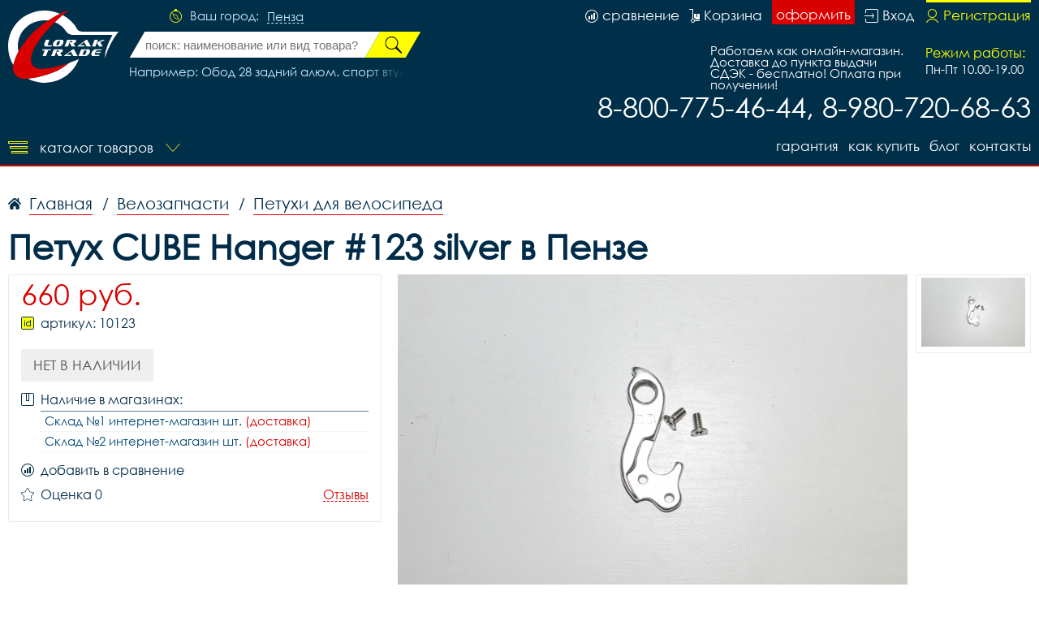

--- FILE ---
content_type: image/svg+xml
request_url: https://penzavelo.ru/i/home.svg
body_size: 939
content:
<svg id="Слой_1" data-name="Слой 1" xmlns="http://www.w3.org/2000/svg" width="16" height="14" viewBox="0 0 16 14">
  <defs>
    <style>
      .cls-1 {
        fill: #002d4a;
        fill-rule: evenodd;
      }
    </style>
  </defs>
  <path id="Совмещенный_контур" data-name="Совмещенный контур" class="cls-1" d="M15.731,6.327L13.307,4.048l0.006-3.986H11.478L11.473,2.325l-1.806-1.7a2.526,2.526,0,0,0-3.335,0l-6.063,5.7a0.826,0.826,0,0,0,0,1.219,0.959,0.959,0,0,0,1.3,0l6.063-5.7a0.567,0.567,0,0,1,.742,0l6.064,5.7a0.96,0.96,0,0,0,1.3,0,0.826,0.826,0,0,0,0-1.219h0Zm0,0h0Z"/>
  <path id="Совмещенный_контур-2" data-name="Совмещенный контур" class="cls-1" d="M8.318,3.484a0.471,0.471,0,0,0-.637,0L2.348,8.494a0.411,0.411,0,0,0-.132.3v3.654A1.6,1.6,0,0,0,3.869,14h2.64V10.158H9.49V14h2.641a1.6,1.6,0,0,0,1.652-1.553V8.793a0.41,0.41,0,0,0-.132-0.3Zm0,0h0Z"/>
</svg>
